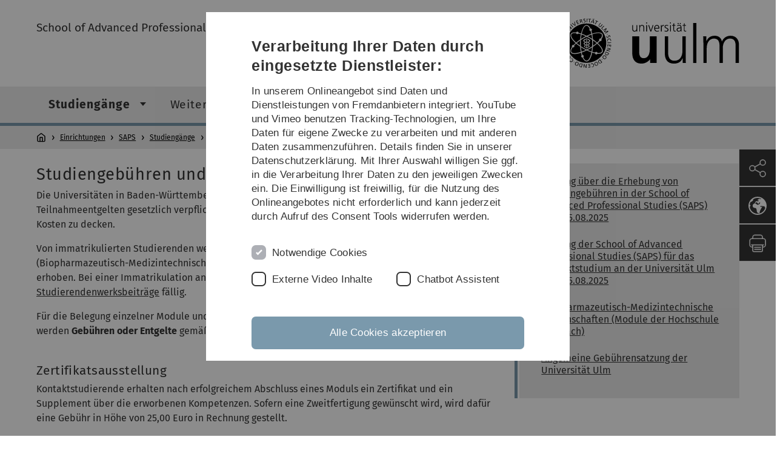

--- FILE ---
content_type: text/html; charset=utf-8
request_url: https://www.uni-ulm.de/einrichtungen/saps/studiengaenge/allgemeine-informationen/gebuehren-und-entgelte/
body_size: 12385
content:
<!DOCTYPE html>
<html lang="de" class="no-js" itemscope itemtype="http://schema.org/WebPage">
<head>

<meta charset="utf-8">
<!-- 
	This website is powered by TYPO3 - inspiring people to share!
	TYPO3 is a free open source Content Management Framework initially created by Kasper Skaarhoj and licensed under GNU/GPL.
	TYPO3 is copyright 1998-2026 of Kasper Skaarhoj. Extensions are copyright of their respective owners.
	Information and contribution at https://typo3.org/
-->


<link rel="icon" href="/_assets/a92153751098915699a1afa17e77f864/Images/favicon.ico" type="image/png">
<title>Gebühren und Entgelte - Universität Ulm</title>
<meta http-equiv="x-ua-compatible" content="IE=edge">
<meta name="generator" content="TYPO3 CMS">
<meta name="robots" content="index,follow">
<meta name="twitter:card" content="summary">
<meta name="language" content="de">


<link rel="stylesheet" href="/typo3temp/assets/compressed/basic-ab1f9ecde3f7827debae7eadfab3fea2.css?1768319040" media="all">
<link rel="stylesheet" href="/typo3temp/assets/compressed/print-4f8e0b5a52c02bae6611456a61e35f33.css?1768319040" media="print">
<link rel="stylesheet" href="/typo3temp/assets/compressed/fontawesome-35c83d2ac5223e8420f61822b656fbbf.css?1768319040" media="all">
<link rel="stylesheet" href="/typo3temp/assets/compressed/academicons-e4b73216584354172d597508dbadee92.css?1768319040" media="all">
<link rel="stylesheet" href="/typo3temp/assets/compressed/ods_osm-d7bad1f06a115c524de527a8d143d5d4.css?1768319040" media="all">
<link rel="stylesheet" href="/typo3temp/assets/compressed/style-6992f0e109a26cdc08319f8ebd02bc39.css?1768319040" media="all">






<meta name="viewport" content="width=device-width, initial-scale=1.0" />						<link rel="alternate" type="application/rss+xml" href="https://www.uni-ulm.de/feed-news.rss" />
			<link rel="alternate" type="application/rss+xml" href="https://www.uni-ulm.de/feed-events.rss" />
			<link rel="alternate" type="application/rss+xml" href="https://www.uni-ulm.de/feed-jobs.rss" />
			<link rel="alternate" type="application/rss+xml" href="https://www.uni-ulm.de/feed-kiz.rss" />
			<link rel="alternate" type="application/rss+xml" href="https://www.uni-ulm.de/feed-dbis-news.rss" />
			<link rel="alternate" type="application/rss+xml" href="https://www.uni-ulm.de/feed-dbis-events.rss" />
			<link rel="alternate" type="application/rss+xml" href="https://www.uni-ulm.de/feed-dbis-kolloquium-events.rss" />
			<link rel="alternate" type="application/rss+xml" href="https://www.uni-ulm.de/feed-pe.rss" />
			<link rel="alternate" type="application/rss+xml" href="https://www.uni-ulm.de/feed-cs.rss" />
			<link rel="alternate" type="application/rss+xml" href="https://www.uni-ulm.de/feed-ds.rss" />
      <link rel="alternate" type="application/rss+xml" href="https://www.uni-ulm.de/feed-elearning-moodle.rss" />
      <link rel="alternate" type="application/rss+xml" href="https://www.uni-ulm.de/feed-elearning-ohne-moodle.rss" />
			<link rel="alternate" type="application/rss+xml" href="https://www.uni-ulm.de/feed-elearning.rss" />
			<link rel="alternate" type="text/calendar" href="https://www.uni-ulm.de/feed-elearning-workshops.ics" /><script>document.documentElement.className = 'js';</script>			<!-- Matomo -->
<script>
  var _paq = window._paq = window._paq || [];
  /* tracker methods like "setCustomDimension" should be called before "trackPageView" */
  _paq.push(['trackPageView']);
  _paq.push(['enableLinkTracking']);
  (function() {
    var u="https://webanalyse.uni-ulm.de/";
    _paq.push(['setTrackerUrl', u+'matomo.php']);
    _paq.push(['setSiteId', '1']);
    var d=document, g=d.createElement('script'), s=d.getElementsByTagName('script')[0];
    g.type='text/javascript'; g.async=true; g.src=u+'matomo.js'; s.parentNode.insertBefore(g,s);
  })();
</script>
<!-- End Matomo Code -->
<link rel="canonical" href="https://www.uni-ulm.de/einrichtungen/saps/studiengaenge/allgemeine-informationen/gebuehren-und-entgelte/"/>

<link rel="alternate" hreflang="de-DE" href="https://www.uni-ulm.de/einrichtungen/saps/studiengaenge/allgemeine-informationen/gebuehren-und-entgelte/"/>
<link rel="alternate" hreflang="en-GB" href="https://www.uni-ulm.de/en/einrichtungen/saps/studiengaenge/allgemeine-informationen/tuition-fees-and-participation-fees/"/>
<link rel="alternate" hreflang="x-default" href="https://www.uni-ulm.de/einrichtungen/saps/studiengaenge/allgemeine-informationen/gebuehren-und-entgelte/"/>
</head>
<body data-page-identifier="41038" class="faculty-neutral">
<header class="js-page-header page-header">

	<nav class="skipnav--skipanchors" aria-label="Bereiche überspringen">
    <ul class="skipnav__list" >
        <li class="skipnav__item " data-level-count="1" >
            <a class="skipnavLink sr-only sr-only-focusable" href="#mainNavIdentifier" tabindex="0">Direkt zur Hauptnavigation</a>
        </li>
        <li class="skipnav__item " data-level-count="2" >
            <a class="skipnavLink sr-only sr-only-focusable" href="#mainContentIdentifier" tabindex="0">Direkt zum Inhalt</a>
        </li>
        <li class="skipnav__item " data-level-count="3" >
            <a class="skipnavLink sr-only sr-only-focusable" href="#toolbarIdentifier" tabindex="0" >Direkt zum Funktionsmenü (Sprache, Drucken, Social Media)</a>
        </li>
        <li class="skipnav__item " data-level-count="4" >
            <a class="skipnavLink sr-only sr-only-focusable" href="#footerNavIdentifier" tabindex="0" >Direkt zur Fußleiste</a>
        </li>
        <li class="skipnav__item " data-level-count="5" >
            <a class="skipnavLink sr-only sr-only-focusable" href="#searchIdentifier" tabindex="0">Direkt zur Suche</a>
        </li>
    </ul>
</nav>

	<div class="container">
		<div class="row row-cols-1 row-cols-md-2">
			<div class="col">
				
	
	
			<div class="entry-page-title">
				
						<a href="/einrichtungen/saps/" class="entry-page-title__link">School of Advanced Professional Studies</a>
					
			</div>
		

				
			</div>

			<div class="col">
				
	<div class="logo">
		<a class="logo__link" href="/" title="Startseite">
			<img class="logo__img" src="/_assets/a92153751098915699a1afa17e77f864/Images/logo-uni-ulm.svg" alt="Logo der Universität Ulm" />
		</a>
	</div>

			</div>
		</div>
	</div>

	<div class="page-header__row-main-nav">
		<div class="row">
			<div class="js-search-bar-field search-bar search-bar--major">
				
<div class="container">
	<form action="https://duckduckgo.com/" class="d-flex js-duckduck" target="_blank">
		<input type="hidden" name="k1" value="-1" />
		<input id="q"
			   class="form-control me-2 js-duckduck-query"
			   type="search"
			   name="q"
			   placeholder="Suchbegriff eingeben"
			   value=""
			   aria-label="Suche"
		>
		<button class="button--thin search-bar__submit js-duckduck-submit" type="submit">Suchen</button>
	</form>
</div>

			</div>

			

<nav class="js-main-navigation main-navigation">
		
			<i class="js-main-navigation-toggle main-navigation_mobileopen" tabindex="0" aria-label="Menü öffnen">
				Menü
			</i>
		
	<div class="container">
		
	<ul class="js-main-navigation-list main-navigation-list list-unstyled main-navigation-level1 noMarginlist" id="mainNavIdentifier">
			
				
					
					
						<li class="navigation-title"><span>SAPS</span>
					

					
					
							
									
	<li data-actnavigationpage=&quot;1&quot;>
		
					<span class="js-main-navigation-forth main-navigation-nolink main-navigation_next-level1 main-navigation_next main-navigation_next-level1--arrow" tabindex="0">
						Studiengänge<i></i>
					</span>
				


		
			<ul class="list-unstyled main-navigation-level2">
				
					
						<li class="navigation-title"><button class="js-main-navigation-back main-navigation__back"></button><span>Studiengänge</span>
					
					

<li data-actnavigationpage=&quot;1&quot;>
	
			<a class="main-navigation_next" href="/einrichtungen/saps/studiengaenge/allgemeine-informationen/">
				Allgemeine Informationen
			</a>
			<i class="js-main-navigation-forth main-navigation-forth" tabindex="0"></i>
		
		


		
			<ul class="list-unstyled main-navigation-level3">
				
					
						<li class="navigation-title"><button class="js-main-navigation-back main-navigation__back"></button><span>Allgemeine Informationen</span>
					
					

<li>
	
			<a class="main-navigation_next" href="/einrichtungen/saps/studiengaenge/allgemeine-informationen/bewerbung-studium/">
				Bewerbung Studium
			</a>
			<i class="js-main-navigation-forth main-navigation-forth" tabindex="0"></i>
		
		


		
			<ul class="list-unstyled main-navigation-level4">
				
					
						<li class="navigation-title"><button class="js-main-navigation-back main-navigation__back"></button><span>Bewerbung Studium</span>
					
					

<li>
	
			<a href="/einrichtungen/saps/studiengaenge/allgemeine-informationen/bewerbung-studium/aktuarwissenschaften/">
				Aktuarwissenschaften
			</a>
			
		
		





</li>



				
					
					

<li>
	
			<a href="/einrichtungen/saps/studiengaenge/allgemeine-informationen/bewerbung-studium/artificial-intelligence-for-connected-industries/">
				Artificial Intelligence for Connected Industries
			</a>
			
		
		





</li>



				
					
					

<li>
	
			<a href="/einrichtungen/saps/studiengaenge/allgemeine-informationen/bewerbung-studium/biopharmazeutisch-medizintechnische-wissenschaften/">
				Biopharmazeutisch-Medizintechnische Wissenschaften
			</a>
			
		
		





</li>



				
					
					

<li>
	
			<a href="/einrichtungen/saps/studiengaenge/allgemeine-informationen/bewerbung-studium/business-analytics/">
				Business Analytics
			</a>
			
		
		





</li>



				
					
					

<li>
	
			<a href="/einrichtungen/saps/studiengaenge/allgemeine-informationen/bewerbung-studium/instruktionsdesign/">
				Instruktionsdesign
			</a>
			
		
		





</li>



				
					
					

<li>
	
			<a href="/einrichtungen/saps/studiengaenge/allgemeine-informationen/bewerbung-studium/sensorsystemtechnik/">
				Sensorsystemtechnik
			</a>
			
		
		





</li>



				
			</ul>
		




</li>



				
					
					

<li>
	
			<a href="/einrichtungen/saps/studiengaenge/allgemeine-informationen/zulassung/">
				Zulassung
			</a>
			
		
		


		




</li>



				
					
					

<li>
	
			<a href="/einrichtungen/saps/studiengaenge/allgemeine-informationen/immatrikulation-und-rueckmeldung/">
				Immatrikulation und Rückmeldung
			</a>
			
		
		


		




</li>



				
					
					

<li data-curnavigationpage=&quot;1&quot;>
	
			<a href="/einrichtungen/saps/studiengaenge/allgemeine-informationen/gebuehren-und-entgelte/">
				Gebühren und Entgelte
			</a>
			
		
		


		




</li>



				
					
					

<li>
	
			<a class="main-navigation_next" href="/einrichtungen/saps/studiengaenge/allgemeine-informationen/anerkennung-von-studien-und-pruefungsleistungen/">
				Anerkennung von Studien- und Prüfungsleistungen
			</a>
			<i class="js-main-navigation-forth main-navigation-forth" tabindex="0"></i>
		
		


		
			<ul class="list-unstyled main-navigation-level4">
				
					
						<li class="navigation-title"><button class="js-main-navigation-back main-navigation__back"></button><span>Anerkennung von Studien- und Prüfungsleistungen</span>
					
					

<li>
	
			<a href="/einrichtungen/saps/studiengaenge/allgemeine-informationen/anerkennung-von-studien-und-pruefungsleistungen/anerkennung-von-zertifikatsmodulen-der-saps/">
				Anerkennung von Zertifikatsmodulen der SAPS
			</a>
			
		
		





</li>



				
			</ul>
		




</li>



				
					
					

<li>
	
			<a href="/einrichtungen/saps/studiengaenge/allgemeine-informationen/finanzierungsmoeglichkeiten/">
				Finanzierungsmöglichkeiten
			</a>
			
		
		


		




</li>



				
					
					

<li>
	
			<a href="/einrichtungen/saps/ueber-uns/informationsmaterialien-zu-weiterbildungsangeboten/faq/">
				FAQ
			</a>
			
		
		


		




</li>



				
			</ul>
		




</li>



				
					
					

<li>
	
			<a href="/einrichtungen/saps/studiengaenge/aktuarwissenschaften/">
				Aktuarwissenschaften
			</a>
			
		
		


		




</li>



				
					
					

<li>
	
			<a href="/einrichtungen/saps/studiengaenge/artificial-intelligence-for-connected-industries/">
				Artificial Intelligence for Connected Industries
			</a>
			
		
		


		




</li>



				
					
					

<li>
	
			<a href="/einrichtungen/saps/studiengaenge/biopharmazeutisch-medizintechnische-wissenschaften/">
				Biopharmazeutisch-Medizintechnische Wissenschaften
			</a>
			
		
		


		




</li>



				
					
					

<li>
	
			<a href="/einrichtungen/saps/studiengaenge/business-analytics/">
				Business Analytics
			</a>
			
		
		


		




</li>



				
					
					

<li>
	
			<a href="/einrichtungen/saps/studiengaenge/instruktionsdesign/">
				Instruktionsdesign
			</a>
			
		
		


		




</li>



				
					
					

<li>
	
			<a href="/einrichtungen/saps/studiengaenge/sensorsystemtechnik/">
				Sensorsystemtechnik
			</a>
			
		
		


		




</li>



				
					
					

<li>
	
			<a href="https://www.uni-ulm.de/medizinische-fakultaet/studium-und-lehre/studienangebot/advanced-oncology/">
				Advanced Oncology
			</a>
			
		
		


		




</li>



				
			</ul>
		




			
	</li>

								
						
				
					
					

					
					
							
									
	<li>
		
					<span class="js-main-navigation-forth main-navigation-nolink main-navigation_next-level1 main-navigation_next main-navigation_next-level1--arrow" tabindex="0">
						Weiterbildungsformate<i></i>
					</span>
				


		
			<ul class="list-unstyled main-navigation-level2">
				
					
						<li class="navigation-title"><button class="js-main-navigation-back main-navigation__back"></button><span>Weiterbildungsformate</span>
					
					

<li>
	
			<a href="/einrichtungen/saps/weiterbildungsformate/abschluesse/">
				Abschlüsse
			</a>
			
		
		


		




</li>



				
					
					

<li>
	
			<a class="main-navigation_next" href="/einrichtungen/saps/weiterbildungsformate/microcredentials/">
				Microcredentials
			</a>
			<i class="js-main-navigation-forth main-navigation-forth" tabindex="0"></i>
		
		


		
			<ul class="list-unstyled main-navigation-level3">
				
					
						<li class="navigation-title"><button class="js-main-navigation-back main-navigation__back"></button><span>Microcredentials</span>
					
					

<li>
	
			<a href="https://wissenschaftliche-weiterbildung.org/angebote/microcredentialreihe-lehren/" rel="noreferrer">
				Microcredentialreihe Lehren
			</a>
			
		
		


		




</li>



				
					
					

<li>
	
			<a href="https://wissenschaftliche-weiterbildung.org/angebote/microcredentialreihe-lernen/" rel="noreferrer">
				Microcredentialreihe Lernen
			</a>
			
		
		


		




</li>



				
					
					

<li>
	
			<a href="https://wissenschaftliche-weiterbildung.org/angebote/masternuggetsreihe-digital/" rel="noreferrer">
				Microcredentialreihe Digital
			</a>
			
		
		


		




</li>



				
					
					

<li>
	
			<a href="https://wissenschaftliche-weiterbildung.org/angebote/microcredentialreihe-lebensversicherung/" rel="noreferrer">
				Microcredentialreihe Lebensversicherung
			</a>
			
		
		


		




</li>



				
			</ul>
		




</li>



				
					
					

<li>
	
			<a href="/einrichtungen/saps/weiterbildungsformate/">
				Zertifikatskurse
			</a>
			
		
		


		




</li>



				
					
					

<li>
	
			<a class="main-navigation_next" href="/einrichtungen/saps/weiterbildungsformate/certificate-of-advanced-studies-cas/">
				Certificate of Advanced Studies (CAS)
			</a>
			<i class="js-main-navigation-forth main-navigation-forth" tabindex="0"></i>
		
		


		
			<ul class="list-unstyled main-navigation-level3">
				
					
						<li class="navigation-title"><button class="js-main-navigation-back main-navigation__back"></button><span>Certificate of Advanced Studies (CAS)</span>
					
					

<li>
	
			<a href="/einrichtungen/saps/weiterbildungsformate/certificate-of-advanced-studies-cas/cas-aktuarwissenschaften/">
				CAS Aktuarwissenschaften
			</a>
			
		
		


		




</li>



				
					
					

<li>
	
			<a href="/einrichtungen/saps/weiterbildungsformate/certificate-of-advanced-studies-cas/cas-biopharmazeutisch-medizintechnische-wissenschaften/">
				CAS Biopharmazeutisch-Medizintechnische Wissenschaften
			</a>
			
		
		


		




</li>



				
					
					

<li>
	
			<a href="/einrichtungen/saps/weiterbildungsformate/certificate-of-advanced-studies-cas/cas-business-analytics/">
				CAS Business Analytics
			</a>
			
		
		


		




</li>



				
			</ul>
		




</li>



				
					
					

<li>
	
			<a class="main-navigation_next" href="/einrichtungen/saps/weiterbildungsformate/diploma-of-advanced-studies-das/">
				Diploma of Advanced Studies (DAS)
			</a>
			<i class="js-main-navigation-forth main-navigation-forth" tabindex="0"></i>
		
		


		
			<ul class="list-unstyled main-navigation-level3">
				
					
						<li class="navigation-title"><button class="js-main-navigation-back main-navigation__back"></button><span>Diploma of Advanced Studies (DAS)</span>
					
					

<li>
	
			<a href="/einrichtungen/saps/weiterbildungsformate/diploma-of-advanced-studies-das/das-aktuarwissenschaften/">
				DAS Aktuarwissenschaften
			</a>
			
		
		


		




</li>



				
					
					

<li>
	
			<a href="/einrichtungen/saps/weiterbildungsformate/diploma-of-advanced-studies-das/das-business-analytics/">
				DAS Business Analytics
			</a>
			
		
		


		




</li>



				
					
					

<li>
	
			<a href="/einrichtungen/saps/weiterbildungsformate/diploma-of-advanced-studies-das/das-instruktionsdesign/">
				DAS Instruktionsdesign
			</a>
			
		
		


		




</li>



				
					
					

<li>
	
			<a href="/einrichtungen/saps/weiterbildungsformate/diploma-of-advanced-studies-das/das-sensorsystemtechnik/">
				DAS Sensorsystemtechnik
			</a>
			
		
		


		




</li>



				
					
					

<li>
	
			<a href="/einrichtungen/saps/weiterbildungsformate/diploma-of-advanced-studies-das/das-wirkstoffforschung-und-biomedizin/">
				DAS Wirkstoffforschung und Biomedizin
			</a>
			
		
		


		




</li>



				
			</ul>
		




</li>



				
			</ul>
		




			
	</li>

								
						
				
					
					

					
					
							
									
	<li>
		
					<span class="js-main-navigation-forth main-navigation-nolink main-navigation_next-level1 main-navigation_next main-navigation_next-level1--arrow" tabindex="0">
						Projekte<i></i>
					</span>
				


		
			<ul class="list-unstyled main-navigation-level2">
				
					
						<li class="navigation-title"><button class="js-main-navigation-back main-navigation__back"></button><span>Projekte</span>
					
					

<li>
	
			<a href="/einrichtungen/saps/projekte/edunexus-bw/">
				EduNEXUS BW
			</a>
			
		
		


		




</li>



				
					
					

<li>
	
			<a href="/einrichtungen/saps/projekte/artificial-intelligence-for-connected-industries/">
				Artificial Intelligence for Connected Industries
			</a>
			
		
		


		




</li>



				
					
					

<li>
	
			<a class="main-navigation_next" href="/einrichtungen/saps/projekte/2like/">
				2LIKE
			</a>
			<i class="js-main-navigation-forth main-navigation-forth" tabindex="0"></i>
		
		


		
			<ul class="list-unstyled main-navigation-level3">
				
					
						<li class="navigation-title"><button class="js-main-navigation-back main-navigation__back"></button><span>2LIKE</span>
					
					

<li>
	
			<a href="/einrichtungen/saps/projekte/2like/workshopadaptivelearning/">
				Workshop Adaptives Lernen in der Hochschulbildung
			</a>
			
		
		


		




</li>



				
			</ul>
		




</li>



				
					
					

<li>
	
			<a href="/einrichtungen/saps/projekte/hochschulweiterbildungbw/">
				Hochschulweiterbildung@BW
			</a>
			
		
		


		




</li>



				
					
					

<li>
	
			<a href="/einrichtungen/saps/projekte/weiterbildungsberatung/">
				Weiterbildungsberatung
			</a>
			
		
		


		




</li>



				
					
					

<li>
	
			<a href="/einrichtungen/saps/projekte/archiv-der-abgeschlossenen-projekte/">
				Archiv der abgeschlossenen Projekte
			</a>
			
		
		


		




</li>



				
			</ul>
		




			
	</li>

								
						
				
					
					

					
					
							
									
	<li>
		
					<span class="js-main-navigation-forth main-navigation-nolink main-navigation_next-level1 main-navigation_next main-navigation_next-level1--arrow" tabindex="0">
						Über uns<i></i>
					</span>
				


		
			<ul class="list-unstyled main-navigation-level2">
				
					
						<li class="navigation-title"><button class="js-main-navigation-back main-navigation__back"></button><span>Über uns</span>
					
					

<li>
	
			<a class="main-navigation_next" href="/einrichtungen/saps/ueber-uns/unser-team-und-kontakt/">
				Unser Team und Kontakt
			</a>
			<i class="js-main-navigation-forth main-navigation-forth" tabindex="0"></i>
		
		


		
			<ul class="list-unstyled main-navigation-level3">
				
					
						<li class="navigation-title"><button class="js-main-navigation-back main-navigation__back"></button><span>Unser Team und Kontakt</span>
					
					

<li>
	
			<a href="/einrichtungen/saps/ueber-uns/unser-team-und-kontakt/anfahrt/">
				Anfahrt
			</a>
			
		
		


		




</li>



				
					
					

<li>
	
			<a href="/einrichtungen/saps/ueber-uns/unser-team-und-kontakt/hotels-in-ulm/">
				Hotels in Ulm
			</a>
			
		
		


		




</li>



				
			</ul>
		




</li>



				
					
					

<li>
	
			<a href="https://wissenschaftliche-weiterbildung.org/saps/" rel="noreferrer">
				Struktur und Gremien
			</a>
			
		
		


		




</li>



				
					
					

<li>
	
			<a href="/einrichtungen/saps/ueber-uns/kooperationen-und-mitgliedschaften-1/">
				Kooperationen und Mitgliedschaften
			</a>
			
		
		


		




</li>



				
					
					

<li>
	
			<a href="/einrichtungen/saps/ueber-uns/stellenangebote/">
				Stellenangebote
			</a>
			
		
		


		




</li>



				
					
					

<li>
	
			<a class="main-navigation_next" href="/einrichtungen/saps/ueber-uns/">
				Informationsmaterialien zu Weiterbildungsangeboten
			</a>
			<i class="js-main-navigation-forth main-navigation-forth" tabindex="0"></i>
		
		


		
			<ul class="list-unstyled main-navigation-level3">
				
					
						<li class="navigation-title"><button class="js-main-navigation-back main-navigation__back"></button><span>Informationsmaterialien zu Weiterbildungsangeboten</span>
					
					

<li>
	
			<a href="/einrichtungen/saps/ueber-uns/informationsmaterialien-zu-weiterbildungsangeboten/broschueren/">
				Broschüren
			</a>
			
		
		


		




</li>



				
					
					

<li>
	
			<a href="/einrichtungen/saps/ueber-uns/informationsmaterialien-zu-weiterbildungsangeboten/karten/">
				Karten
			</a>
			
		
		


		




</li>



				
					
					

<li>
	
			<a href="/einrichtungen/saps/ueber-uns/informationsmaterialien-zu-weiterbildungsangeboten/satzungen-und-ordnungen/">
				Satzungen und Ordnungen
			</a>
			
		
		


		




</li>



				
					
					

<li>
	
			<a href="/einrichtungen/saps/ueber-uns/informationsmaterialien-zu-weiterbildungsangeboten/faq/">
				FAQ
			</a>
			
		
		


		




</li>



				
			</ul>
		




</li>



				
					
					

<li>
	
			<a class="main-navigation_next" href="/einrichtungen/saps/ueber-uns/oeffentlichkeitsarbeit-und-presse/jahresberichte/">
				Öffentlichkeitsarbeit und Presse
			</a>
			<i class="js-main-navigation-forth main-navigation-forth" tabindex="0"></i>
		
		


		
			<ul class="list-unstyled main-navigation-level3">
				
					
						<li class="navigation-title"><button class="js-main-navigation-back main-navigation__back"></button><span>Öffentlichkeitsarbeit und Presse</span>
					
					

<li>
	
			<a href="http://www.wissenschaftliche-weiterbildung.org/saps/newsletter/" rel="noreferrer">
				Newsletter
			</a>
			
		
		


		




</li>



				
					
					

<li>
	
			<a href="/einrichtungen/saps/ueber-uns/oeffentlichkeitsarbeit-und-presse/jahresberichte/">
				Jahresberichte
			</a>
			
		
		


		




</li>



				
					
					

<li>
	
			<a href="/einrichtungen/saps/ueber-uns/oeffentlichkeitsarbeit-und-presse/presseartikel/">
				Presseartikel
			</a>
			
		
		


		




</li>



				
					
					

<li>
	
			<a href="/einrichtungen/saps/ueber-uns/oeffentlichkeitsarbeit-und-presse/pressemitteilungen/">
				Pressemitteilungen
			</a>
			
		
		


		




</li>



				
			</ul>
		




</li>



				
					
					

<li>
	
			<a class="main-navigation_next" href="/einrichtungen/saps/ueber-uns/publikationen/konzepte-und-handreichungen/">
				Publikationen
			</a>
			<i class="js-main-navigation-forth main-navigation-forth" tabindex="0"></i>
		
		


		
			<ul class="list-unstyled main-navigation-level3">
				
					
						<li class="navigation-title"><button class="js-main-navigation-back main-navigation__back"></button><span>Publikationen</span>
					
					

<li>
	
			<a href="/einrichtungen/saps/ueber-uns/publikationen/artikel-in-fachzeitschriften-buchbeitraege-monographien/">
				Artikel in Fachzeitschriften, Buchbeiträge, Monographien
			</a>
			
		
		


		




</li>



				
					
					

<li>
	
			<a href="/einrichtungen/saps/ueber-uns/publikationen/konzepte-und-handreichungen/">
				Konzepte und Handreichungen
			</a>
			
		
		


		




</li>



				
					
					

<li>
	
			<a href="/einrichtungen/saps/ueber-uns/publikationen/poster/">
				Poster
			</a>
			
		
		


		




</li>



				
					
					

<li>
	
			<a class="main-navigation_next" href="/einrichtungen/saps/ueber-uns/publikationen/qualitaetsentwicklung/">
				Qualitätsentwicklung
			</a>
			<i class="js-main-navigation-forth main-navigation-forth" tabindex="0"></i>
		
		


		
			<ul class="list-unstyled main-navigation-level4">
				
					
						<li class="navigation-title"><button class="js-main-navigation-back main-navigation__back"></button><span>Qualitätsentwicklung</span>
					
					

<li>
	
			<a href="/einrichtungen/saps/ueber-uns/publikationen/qualitaetsentwicklung/didaktisches-konzept/">
				Didaktisches Konzept
			</a>
			
		
		





</li>



				
					
					

<li>
	
			<a href="/einrichtungen/saps/ueber-uns/publikationen/qualitaetsentwicklung/evaluation/">
				Evaluation
			</a>
			
		
		





</li>



				
					
					

<li>
	
			<a href="/einrichtungen/saps/ueber-uns/publikationen/qualitaetsentwicklung/qualitaetsdimensionen/">
				Qualitätsdimensionen
			</a>
			
		
		





</li>



				
					
					

<li>
	
			<a href="/einrichtungen/saps/ueber-uns/publikationen/qualitaetsentwicklung/anregungen-und-feedback/">
				Anregungen und Feedback
			</a>
			
		
		





</li>



				
			</ul>
		




</li>



				
					
					

<li>
	
			<a href="/einrichtungen/saps/ueber-uns/publikationen/tagungsbeitraege-und-workshops/">
				Tagungsbeiträge und Workshops
			</a>
			
		
		


		




</li>



				
			</ul>
		




</li>



				
			</ul>
		




			
	</li>

								
						
				

				
				
			

		<li>
			<button class="js-search-bar-button-desktop button button--no-style search-bar-toggle search-bar-toggle--desktop" id="searchIdentifier" aria-label="Suche" title="Suche"></button>
		</li>
	</ul>

	</div>

	<button class="js-search-bar-button-mobile button button--no-style search-bar-toggle search-bar-toggle--mobile" aria-label="Suche" title="Suche"></button>
</nav>










			
				<div class="breadcrumb__container">
	<div class="container py-0">
		<nav class="breadcrumb mb-0" aria-labelledby="nav-indicator">
			<!-- <span class="breadcrumb__indicator" id="nav-indicator">Sie sind hier:</span> -->
			<a class="breadcrumb__link-home" href="/" title="Startseite"></a>
			<ul class="breadcrumb__list js-breadcrumb-list"><li class="breadcrumb__item breadcrumb__item--collapse"><a href="/universitaet/organisation-einrichtungen/institute-und-einrichtungen/" class="breadcrumb__link">Einrichtungen</a></li><li class="breadcrumb__item breadcrumb__item--collapse"><a href="/einrichtungen/saps/" class="breadcrumb__link">SAPS</a></li><li class="breadcrumb__item breadcrumb__item--collapse"><a href="/einrichtungen/saps/studiengaenge/" class="breadcrumb__link">Studiengänge</a></li><li class="breadcrumb__item breadcrumb__item--collapse"><a href="/einrichtungen/saps/studiengaenge/allgemeine-informationen/" class="breadcrumb__link">Allgemeine Informationen</a></li><li class="breadcrumb__item breadcrumb__item--collapse">Gebühren und Entgelte</li></ul>
		</nav>
	</div>
</div>

			
		</div>
	</div>

	


<ul class="js-toolbar toolbar" id="toolbarIdentifier">
	<li class="js-coco-parent toolbar__item toolbar__item--has-submenu">
		<button class="js-toolbar-button-toggle toolbar__button toolbar__button--toggle"
		        title="Teilen">
			<img class="toolbar__button-img"
			     alt="Teilen"
			     src="/_assets/a92153751098915699a1afa17e77f864/Images/Icons/share.svg"
			     width="30" />
		</button>
		<ul class="js-coco-child js-toolbar-button-submenu toolbar__button toolbar__button--submenu">
			<li class="toolbar__submenu-item">
				<a class="toolbar__button"
				   href="https://www.facebook.com/sharer/sharer.php?u=https://www.uni-ulm.de/einrichtungen/saps/studiengaenge/allgemeine-informationen/gebuehren-und-entgelte/"
				   target="_blank"
				   title="Facebook">
					<img class="toolbar__button-img"
					     alt="FB"
					     src="/_assets/a92153751098915699a1afa17e77f864/Images/Icons/facebook.svg"
					     width="30" />
				</a>
			</li>
			<li class="toolbar__submenu-item">
				<a class="toolbar__button"
				   href="mailto:?&subject=Universität&nbsp;Ulm&body=https://www.uni-ulm.de/einrichtungen/saps/studiengaenge/allgemeine-informationen/gebuehren-und-entgelte/"
				   target="_blank"
				   title="Mail">
					<img class="toolbar__button-img"
					     alt="@"
					     src="/_assets/a92153751098915699a1afa17e77f864/Images/Icons/mail.svg"
					     width="30" />
				</a>
			</li>
		</ul>
	</li>
	<li class="js-coco-parent toolbar__item toolbar__item--has-submenu">
		<button class="js-toolbar-button-toggle toolbar__button toolbar__button--toggle"
						title="Sprache wählen">
			<img class="toolbar__button-img"
					 alt="Sprache wählen"
					 src="/_assets/a92153751098915699a1afa17e77f864/Images/Icons/globe-white.svg"
					 width="30" />
		</button>
		<ul class="js-coco-child js-toolbar-button-submenu toolbar__button toolbar__button--submenu">
			
				
			
				
					<li class="toolbar__submenu-item">
						<a href="/en/einrichtungen/saps/studiengaenge/allgemeine-informationen/tuition-fees-and-participation-fees/" title="English" class="toolbar__button toolbar__button--text">
							EN
						</a>
					</li>
				
			
		</ul>
	</li>
	<li class="js-toolbar-item-print toolbar__item toolbar__item--print">
		<a class="toolbar__button"
		   href="javascript:window.print()"
		   title="Diese Seite ausdrucken">
			<img class="toolbar__button-img"
			     alt="Druck"
			     src="/_assets/a92153751098915699a1afa17e77f864/Images/Icons/print.svg"
			     width="30" />
		</a>
	</li>
	<li class="js-toolbar-item-top toolbar__item toolbar__item--top">
		<a class="toolbar__button"
		   href="#"
		   title="Nach oben">
			<img class="toolbar__button-img"
			     alt="Top"
			     src="/_assets/a92153751098915699a1afa17e77f864/Images/Icons/arrow-ghost-top.svg"
			     width="30" />
		</a>
	</li>
</ul>

</header>

<main class="row" id="mainContentIdentifier">
	
	

<div id="c930441" class="grid-element">
	<div class="container">
		



		
				
						
	<div class="gridlayout gridlayout--66-33 gridlayout--address">
		<div class="row">
			<div class="col-md-8 column-left">
				
					



<div id="c930439" class="content-element 
	
">
	<div class="container 
	
">
		<div class="row gx-0 
	
">
		
				
				
	
		

	
		
				
			

		

	
			
				
	<div class="container">
		<div class="row gx-0">
			
					
							
									<h1 class="content-element__title">
										
											
	Studiengebühren und Teilnahmeentgelte

										
									</h1>
								
						
				
		</div>
	</div>

			
		







		

		




		
				
			
	



	

	
			
					
							
	


							
	
	
			<p>Die Universitäten in Baden-Württemberg sind zur Erhebung von Studiengebühren und Teilnahmeentgelten gesetzlich verpflichtet, um die in weiterbildenden Studiengängen entstehenden Kosten zu decken.</p>
<p>Von immatrikulierten Studierenden werden <strong>Studiengebühren</strong> entsprechend der <a href="/fileadmin/website_uni_ulm/adprostu/Informationen/gebuehren_SAPS_gesamt.pdf" target="_blank">Gebührensatzung</a> (Biopharmazeutisch-Medizintechnische Wissenschaften: <a href="/fileadmin/website_uni_ulm/adprostu/Studiengaenge/BM_Wiss/HBC_Gebuehrensatzung_BM-Wiss.pdf">Gebührensatzung der Hochschule Biberach</a>) erhoben. Bei einer Immatrikulation an der Universität Ulm werden außerdem <a href="/studium/studienorganisation/studiengebuehren/" target="_blank" class="internal-link">Verwaltungs- und Studierendenwerksbeiträge</a> fällig.</p>
<p>Für die Belegung einzelner Module und Weiterbildungskurse als Zertifikatskurse im Kontaktstudium werden <strong>Gebühren oder Entgelte</strong> gemäß der <a href="/fileadmin/website_uni_ulm/adprostu/Informationen/gebuehren_SAPS_kontaktstudium.pdf" target="_blank">Gebührensatzung für das Kontaktstudium</a><strong> </strong>erhoben.<br>&nbsp; &nbsp;</p>
		


						
				
		

	

			
		</div>
	</div>
</div>
























				
					



<div id="c1055678" class="content-element 
	
">
	<div class="container 
	
">
		<div class="row gx-0 
	
">
		
				
				
	
		

	



	

	
			
					
							
	


							
	
	
			
		


						
				
		

	

			
		</div>
	</div>
</div>
























				
					



<div id="c1055677" class="content-element 
	
">
	<div class="container 
	
">
		<div class="row gx-0 
	
">
		
				
				
	
		

	
		
				
			

		

	
			
				
	<div class="container">
		<div class="row gx-0">
			
					
							
									<h3 class="content-element__title">
										
											
	Zertifikatsausstellung

										
									</h3>
								
						
				
		</div>
	</div>

			
		







		

		




		
				
			
	



	

	
			
					
							
	


							
	
	
			<p>Kontaktstudierende erhalten nach erfolgreichem Abschluss eines Moduls ein Zertifikat und ein Supplement über die erworbenen Kompetenzen. Sofern eine Zweitfertigung gewünscht wird, wird dafür eine Gebühr in Höhe von 25,00 Euro in Rechnung gestellt.</p>
<p>Immatrikulierte Studierende können ein Zertifikat und ein Supplement für ein erfolgreich absolviertes Modul erhalten. Dafür erhebt die Universität Ulm eine Gebühr in Höhe von insgesamt 25,00 Euro.</p>
<p>Auch die nachträgliche oder zusätzliche Ausstellung eines CAS- oder DAS-Zertifikats ist möglich. Dafür erhebt die Universität Ulm eine Gebühr in Höhe von insgesamt 45,00 Euro.</p>
		


						
				
		

	

			
		</div>
	</div>
</div>
























				
			</div>
			<div class="col-md-4 column-right">
				
					



<div id="c1055676" class="content-element 
	
">
	<div class="container 
	
">
		<div class="row gx-0 
	
">
		
				
				<article class="card background-card background-card--chameleon">
					<div class="background-card__content  
	
">
						
	
		

	



	

	
			
					
							
	


							
	
	
			<ul><li><a href="https://www.uni-ulm.de/fileadmin/website_uni_ulm/adprostu/Informationen/gebuehren_SAPS_gesamt.pdf" target="_blank">Satzung über die Erhebung von Studiengebühren in der School of Advanced Professional Studies (SAPS) vom 05.08.2025</a><br>&nbsp;</li><li><a href="https://www.uni-ulm.de/fileadmin/website_uni_ulm/adprostu/Informationen/gebuehren_SAPS_kontaktstudium.pdf" target="_blank">Satzung der School of Advanced Professional Studies (SAPS) für das Kontaktstudium an der Universität Ulm vom 05.08.2025</a><br>&nbsp;</li><li><a href="/fileadmin/website_uni_ulm/adprostu/Studiengaenge/BM_Wiss/HBC_Gebuehrensatzung_BM-Wiss.pdf" target="_blank">Biopharmazeutisch-Medizintechnische Wissenschaften (Module der Hochschule Biberach)</a><br>&nbsp;</li><li><a href="https://www.uni-ulm.de/fileadmin/website_uni_ulm/zuv/zuv.dezIII.abt2u3/3-2oeffentlich/bekanntmachungen/2024/allg_gebsatz_uulm_14112024.pdf" target="_blank">Allgemeine Gebührensatzung der Universität Ulm</a></li></ul>
		


						
				
		

	

					</div>
				</article>
			
		</div>
	</div>
</div>
























				
			</div>
		</div>
	</div>

					
			
	</div>
</div>






<div id="c974970">
	<div class="fullcolored-bg--#7a99ac fullcolored">
		
			
				

<div id="c974969" class="grid-element">
	<div class="container">
		

	



		
				
						
	<div class="gridlayout gridlayout--66-33 gridlayout--address">
		<div class="row">
			<div class="col-md-8 column-left">
				
					<div id="c974968">
	<div class="container"><div class="row gx-0">

	<div class="accordion" id="accordion974968">

		
				
				<h1 class="bodytext_color_dark bordercolor bordercolor--napa accordion-title">
					
	
			
					Übersichten zu den Gebühren
				
		

				</h1>

				<div class="accordion-list">
					
						<div class="accordion-item first">
							<h2 class="accordion-header" id="heading_974968_0">
							<button class="accordion-button collapsed" type="button" data-bs-toggle="collapse" data-bs-target="#collapse_974968_0" aria-expanded="false" aria-controls="collapse_974968_0"
									title="Auf-/Zuklappen">
								
	
			
					Masterstudiengang Aktuarwissenschaften (FSPO 2023)
				
		

							</button>
							</h2>
							<div id="collapse_974968_0" class="accordion-collapse collapse " aria-labelledby="heading_974968_0" data-bs-parent=#accordion974968>
								<div class="accordion-body">
									
	
			
	<figure class="table"><table class="contenttable"><tbody><tr><td style="width:550px;"><strong>Modul/Zertifikatskurs</strong></td><td class="align-center" style="width:100px;"><strong>Gebühr in Euro</strong><br><strong>bei</strong><br><strong>Immatrikulation</strong></td><td class="align-center" style="width:100px;"><strong>Gebühr in Euro</strong><br><strong>im</strong><br><strong>Kontaktstudium</strong></td></tr><tr><td>Angewandte Stochastik</td><td class="align-center">1.260</td><td class="align-center">1.440</td></tr><tr><td>Finanzmathematik und Risikobewertung</td><td class="align-center">1.260</td><td class="align-center">1.440</td></tr><tr><td>Grundlagen der Personenversicherungsmathematik</td><td class="align-center">1.260</td><td class="align-center">1.440</td></tr><tr><td>Modellierung und Enterprise Risk Management</td><td class="align-center">1.260</td><td class="align-center">1.440</td></tr><tr><td>Prozesse im Risikomanagement von Versicherungsunternehmen</td><td class="align-center">1.050</td><td class="align-center">1.170</td></tr><tr><td>Prozessmanagement in der Versicherung</td><td class="align-center">1.050</td><td class="align-center">1.170</td></tr><tr><td>Schadenversicherungsmathematik</td><td class="align-center">1.050</td><td class="align-center">1.170</td></tr><tr><td>Unternehmenssteuerung</td><td class="align-center">1.260</td><td class="align-center">1.440</td></tr><tr><td>Wirtschaftliches und rechtliches Umfeld</td><td class="align-center">1.260</td><td class="align-center">1.440</td></tr><tr><td>Seminar/Fallstudie (Case Studies)</td><td class="align-center">900</td><td class="align-center">1.020</td></tr><tr><td>Module aus Business Analytics, siehe Preisliste des Studiengangs</td><td class="align-center">&nbsp;</td><td class="align-center">&nbsp;</td></tr><tr><td>Kosten bei Wiederholung eines Moduls ohne bestandene Prüfungsvorleistung</td><td class="align-center">60%</td><td class="align-center">60%</td></tr><tr><td>Kosten bei Wiederholung eines Moduls mit bestandener Prüfungsvorleistung</td><td class="align-center">30%</td><td class="align-center">30%</td></tr><tr><td>Masterarbeit</td><td><p class="align-center">ab 1.800</p></td><td class="align-center">----</td></tr><tr><td>Master of Science, Studiengebühr insgesamt</td><td><p class="align-center">ab 10.500</p></td><td class="align-center">----</td></tr></tbody></table></figure>

		

								</div>
							</div>
						</div>
					
						<div class="accordion-item ">
							<h2 class="accordion-header" id="heading_974968_1">
							<button class="accordion-button collapsed" type="button" data-bs-toggle="collapse" data-bs-target="#collapse_974968_1" aria-expanded="false" aria-controls="collapse_974968_1"
									title="Auf-/Zuklappen">
								
	
			
					Masterstudiengang Artificial Intelligence for Connected Industries
				
		

							</button>
							</h2>
							<div id="collapse_974968_1" class="accordion-collapse collapse " aria-labelledby="heading_974968_1" data-bs-parent=#accordion974968>
								<div class="accordion-body">
									
	
			
	<figure class="table"><table class="contenttable"><tbody><tr><td style="width:550px;"><strong>Modul/Zertifikatskurs</strong></td><td class="align-center" style="width:100px;"><strong>Gebühr in Euro</strong><br><strong>bei</strong><br><strong>Immatrikulation</strong></td><td class="align-center" style="width:100px;"><strong>Gebühr in Euro</strong><br><strong>im</strong><br><strong>Kontaktstudium</strong></td></tr><tr><td>Artificial Intelligence and Machine Learning for Connected Systems</td><td class="align-center">234</td><td class="align-center">1.290</td></tr><tr><td>Business Process Management</td><td class="align-center">300</td><td class="align-center">1.620</td></tr><tr><td>Control System Theory and Control Engineering</td><td class="align-center">234</td><td class="align-center">1.290</td></tr><tr><td>Data &amp; Process Mining</td><td class="align-center">300</td><td class="align-center">1.620</td></tr><tr><td>Design of Embedded Real-Time Systems</td><td class="align-center">234</td><td class="align-center">1.290</td></tr><tr><td>Learning Robots</td><td class="align-center">117</td><td class="align-center">645</td></tr><tr><td>Modeling and Identification of Dynamic Systems</td><td class="align-center">234</td><td class="align-center">1.290</td></tr><tr><td>Project Management - Processes, Activities and Practices&nbsp;</td><td class="align-center">234</td><td class="align-center">1.290</td></tr><tr><td>Robot Operating Systems</td><td class="align-center">117</td><td class="align-center">645</td></tr><tr><td>Signals and Systems</td><td class="align-center">234</td><td class="align-center">1.290</td></tr><tr><td>Wireless Sensor Networks</td><td class="align-center">234</td><td class="align-center">1.290</td></tr><tr><td>Kosten bei Wiederholung eines Moduls ohne bestandene Prüfungsvorleistung</td><td class="align-center">60%</td><td class="align-center">60%</td></tr><tr><td>Kosten bei Wiederholung eines Moduls mit bestandener Prüfungsvorleistung</td><td class="align-center">30%</td><td class="align-center">30%</td></tr><tr><td>Masterarbeit</td><td><p class="align-center">ab 360</p></td><td class="align-center">----</td></tr><tr><td>Master of Science, Studiengebühr insgesamt</td><td><p class="align-center">xxx</p></td><td class="align-center">----</td></tr></tbody></table></figure>

		

								</div>
							</div>
						</div>
					
						<div class="accordion-item ">
							<h2 class="accordion-header" id="heading_974968_2">
							<button class="accordion-button collapsed" type="button" data-bs-toggle="collapse" data-bs-target="#collapse_974968_2" aria-expanded="false" aria-controls="collapse_974968_2"
									title="Auf-/Zuklappen">
								
	
			
					Masterstudiengang Biopharmazeutisch-Medizintechnische Wissenschaften
				
		

							</button>
							</h2>
							<div id="collapse_974968_2" class="accordion-collapse collapse " aria-labelledby="heading_974968_2" data-bs-parent=#accordion974968>
								<div class="accordion-body">
									
	
			
	<table class="contenttable"> 	<tbody> 		<tr> 			<td style="width:550px"><strong>Modul/Zertifikatskurs</strong></td> 			<td class="align-center" dir="rtl" style="width:100px"><strong>Gebühr in Euro<br> 			bei<br> 			Immatrikulation</strong></td> 			<td class="align-center" dir="rtl" style="width:100px"><strong>Gebühr in Euro<br> 			im<br> 			Kontaktstudium</strong></td> 		</tr> 		<tr> 			<td><p>Arzneimittelzulassung und Recht</p></td> 			<td class="align-center" dir="rtl">1.150</td> 			<td class="align-center" dir="rtl">1.250</td> 		</tr> 		<tr> 			<td><p>Bioanalytical Methods - Basic &amp; Advanced</p></td> 			<td class="align-center" dir="rtl">1.440</td> 			<td class="align-center" dir="rtl">1.560</td> 		</tr> 		<tr> 			<td><p>Biochemical Sensors / Biochemische Sensoren</p></td> 			<td class="align-center" dir="rtl">1.170</td> 			<td class="align-center" dir="rtl">1.290</td> 		</tr> 		<tr> 			<td><p><span>Cell Line Engineering</span></p></td> 			<td class="align-center" dir="rtl">590</td> 			<td class="align-center" dir="rtl">640</td> 		</tr> 		<tr> 			<td><p>Grundlagen der Betriebswirtschaftslehre</p></td> 			<td class="align-center" dir="rtl">450</td> 			<td class="align-center" dir="rtl">510</td> 		</tr> 		<tr> 			<td><p><span>Key Account und Pharma-Marketing</span></p></td> 			<td class="align-center" dir="rtl">590</td> 			<td class="align-center" dir="rtl">640</td> 		</tr> 		<tr> 			<td><p><span>Labordiagnostik</span></p></td> 			<td class="align-center" dir="rtl">1.490</td> 			<td class="align-center" dir="rtl">1.590</td> 		</tr> 		<tr> 			<td><p><span>Medizinische Grundlagen</span></p></td> 			<td class="align-center" dir="rtl">1.150</td> 			<td class="align-center" dir="rtl">1.250</td> 		</tr> 		<tr> 			<td><p><span>Medizinische Messtechnik</span></p></td> 			<td class="align-center" dir="rtl">1.150</td> 			<td class="align-center" dir="rtl">1.250</td> 		</tr> 		<tr> 			<td><p><span>Medizintechnik</span></p></td> 			<td class="align-center" dir="rtl">1.150</td> 			<td class="align-center" dir="rtl">1.250</td> 		</tr> 		<tr> 			<td><p>Methoden der Molekularbiologie: Anwendungsbeispiele</p></td> 			<td class="align-center" dir="rtl">840</td> 			<td class="align-center" dir="rtl">900</td> 		</tr> 		<tr> 			<td><p><span>Methodenentwicklung, Basics of Good Manufacturing Practice (GMP)</span></p></td> 			<td class="align-center" dir="rtl">1.590</td> 			<td class="align-center" dir="rtl">1.690</td> 		</tr> 		<tr> 			<td><p>Mikrobiologie und Biochemie des mikrobiellen Stoffwechsels</p></td> 			<td class="align-center" dir="rtl">1.680</td> 			<td class="align-center" dir="rtl">1.800</td> 		</tr> 		<tr> 			<td><p>Nachhaltigkeit &amp; Umweltaspekte</p></td> 			<td class="align-center" dir="rtl">1.680</td> 			<td class="align-center" dir="rtl">1.800</td> 		</tr> 		<tr> 			<td><p><span>Pharmazeutische Grundlagen und Antikörper Engineering</span></p></td> 			<td class="align-center" dir="rtl">1.490</td> 			<td class="align-center" dir="rtl">1.590</td> 		</tr> 		<tr> 			<td><p><span>Projektmanagement und Professional Skills</span></p></td> 			<td class="align-center" dir="rtl">1.150</td> 			<td class="align-center" dir="rtl">1.250</td> 		</tr> 		<tr> 			<td><p>Stammzellen und regenerative Medizin</p></td> 			<td class="align-center" dir="rtl">1.680</td> 			<td class="align-center" dir="rtl">1.800</td> 		</tr> 		<tr> 			<td><p>Therapeutische Proteine, Peptide &amp; Small Drug Molecules</p></td> 			<td class="align-center" dir="rtl">1.680</td> 			<td class="align-center" dir="rtl">1.800</td> 		</tr> 		<tr> 			<td><p><span>Upstream Processing (USP), Downstream Processing (DSP) and Process Optimization</span></p></td> 			<td class="align-center" dir="rtl">1.490</td> 			<td class="align-center" dir="rtl">1.590</td> 		</tr> 		<tr> 			<td><p>International Summer School - From Structural Biology to Drug Discovery</p></td> 			<td class="align-center" dir="rtl">720</td> 			<td class="align-center" dir="rtl">780</td> 		</tr> 		<tr> 			<td><p>Kosten bei Wiederholung eines Moduls ohne bestandene Prüfungsvorleistung</p></td> 			<td class="align-center" dir="rtl">60%</td> 			<td class="align-center" dir="rtl">60%</td> 		</tr> 		<tr> 			<td><p>Kosten bei Wiederholung eines Moduls mit bestandener Prüfungsvorleistung</p></td> 			<td class="align-center" dir="rtl">30%</td> 			<td class="align-center" dir="rtl">30%</td> 		</tr> 		<tr> 			<td>Masterarbeit</td> 			<td><p class="align-center" dir="rtl">ab 1.800</p></td> 			<td class="align-center" dir="rtl">----</td> 		</tr> 		<tr> 			<td><p>Master of Science, Studiengebühr insgesamt</p></td> 			<td><p class="align-center" dir="rtl">ab 14.460</p></td> 			<td class="align-center" dir="rtl">----</td> 		</tr> 	</tbody> </table>

		

								</div>
							</div>
						</div>
					
						<div class="accordion-item ">
							<h2 class="accordion-header" id="heading_974968_3">
							<button class="accordion-button collapsed" type="button" data-bs-toggle="collapse" data-bs-target="#collapse_974968_3" aria-expanded="false" aria-controls="collapse_974968_3"
									title="Auf-/Zuklappen">
								
	
			
					Masterstudiengang Business Analytics
				
		

							</button>
							</h2>
							<div id="collapse_974968_3" class="accordion-collapse collapse " aria-labelledby="heading_974968_3" data-bs-parent=#accordion974968>
								<div class="accordion-body">
									
	
			
	<table class="contenttable"> 	<tbody> 		<tr> 			<td style="width:550px"><strong>Modul/Zertifikatskurs</strong></td> 			<td class="align-center" dir="rtl" style="width:100px"><strong>Gebühr in Euro<br> 			bei<br> 			Immatrikulation</strong></td> 			<td class="align-center" dir="rtl" style="width:100px"><strong>Gebühr in Euro<br> 			im<br> 			Kontaktstudium</strong></td> 		</tr> 		<tr> 			<td><p>Angewandte Statistik und prädiktive Methoden</p></td> 			<td class="align-center" dir="rtl">1.800</td> 			<td class="align-center" dir="rtl">1.920</td> 		</tr> 		<tr> 			<td><p>Big (Social) Data Analytics - Methoden und Anwendungen</p></td> 			<td class="align-center" dir="rtl">1.800</td> 			<td class="align-center" dir="rtl">1.920</td> 		</tr> 		<tr> 			<td><p>Business Analytics</p></td> 			<td class="align-center" dir="rtl">1.500</td> 			<td class="align-center" dir="rtl">1.620</td> 		</tr> 		<tr> 			<td><p>Business Process Management</p></td> 			<td class="align-center" dir="rtl">1.500</td> 			<td class="align-center" dir="rtl">1.620</td> 		</tr> 		<tr> 			<td><p>Controlling</p></td> 			<td class="align-center" dir="rtl">1.500</td> 			<td class="align-center" dir="rtl">1.620</td> 		</tr> 		<tr> 			<td><p>Data &amp; Process Mining</p></td> 			<td class="align-center" dir="rtl">1.500</td> 			<td class="align-center" dir="rtl">1.620</td> 		</tr> 		<tr> 			<td><p>Digitale Geschäftsmodelle</p></td> 			<td class="align-center" dir="rtl">1.500</td> 			<td class="align-center" dir="rtl">1.620</td> 		</tr> 		<tr> 			<td><p>Einführung in die Programmierung mit Python für Data Science&nbsp;&nbsp; &nbsp; &nbsp; &nbsp;&nbsp; &nbsp;&nbsp;&nbsp;&nbsp;</p></td> 			<td class="align-center" dir="rtl">750</td> 			<td class="align-center" dir="rtl">810</td> 		</tr> 		<tr> 			<td><p>Grundlagen des maschinellen Lernens mit Python</p></td> 			<td class="align-center" dir="rtl">750</td> 			<td class="align-center" dir="rtl">810</td> 		</tr> 		<tr> 			<td><p>Grundlagen von Datenbanksystemen</p></td> 			<td class="align-center" dir="rtl">1.500</td> 			<td class="align-center" dir="rtl">1.620</td> 		</tr> 		<tr> 			<td><p>Infrastruktur &amp; Sicherheit</p></td> 			<td class="align-center" dir="rtl">1.500</td> 			<td class="align-center" dir="rtl">1.620</td> 		</tr> 		 		<tr> 			<td><p>Management digitaler Plattformen</p></td> 			<td class="align-center" dir="rtl">1.500</td> 			<td class="align-center" dir="rtl">1.620</td> 		</tr> 		<tr> 			<td><p>Mathematische Optimierung betrieblicher Prozesse</p></td> 			<td class="align-center" dir="rtl">1.800</td> 			<td class="align-center" dir="rtl">1.920</td> 		</tr> 		<tr> 			<td><p>Numerische Methoden für Data Science</p></td> 			<td class="align-center" dir="rtl">1.800</td> 			<td class="align-center" dir="rtl">1.920</td> 		</tr>         <tr> 			<td><p>Recht und Ethik in der IT</p></td> 			<td class="align-center" dir="rtl">750</td> 			<td class="align-center" dir="rtl">810</td> 		</tr> 		<tr> 			<td><p>Stochastische Modellierung und Simulation</p></td> 			<td class="align-center" dir="rtl">1.800</td> 			<td class="align-center" dir="rtl">1.920</td> 		</tr> 		<tr> 			<td><p>Strategisches Management</p></td> 			<td class="align-center" dir="rtl">1.500</td> 			<td class="align-center" dir="rtl">1.620</td> 		</tr> 		<tr> 			<td><p>Technologieakzeptanz im Zeitalter der Digitalisierung</p></td> 			<td class="align-center" dir="rtl">750</td> 			<td class="align-center" dir="rtl">810</td> 		</tr> 		<tr> 			<td><p>Projektarbeit</p></td> 			<td class="align-center" dir="rtl">1.140</td> 			<td class="align-center" dir="rtl">1.260</td> 		</tr> 		<tr> 			<td><p>Kosten bei Wiederholung eines Moduls ohne bestandene Prüfungsvorleistung</p></td> 			<td class="align-center" dir="rtl">60%</td> 			<td class="align-center" dir="rtl">60%</td> 		</tr> 		<tr> 			<td><p>Kosten bei Wiederholung eines Moduls mit bestandener Prüfungsvorleistung</p></td> 			<td class="align-center" dir="rtl">30%</td> 			<td class="align-center" dir="rtl">30%</td> 		</tr> 		<tr> 			<td>Masterarbeit</td> 			<td><p class="align-center" dir="rtl">ab 1.440</p></td> 			<td class="align-center" dir="rtl">----</td> 		</tr> 		<tr> 			<td>Master of Science, Studiengebühr insgesamt</td> 			<td><p class="align-center" dir="rtl">ab 18.480</p></td> 			<td class="align-center" dir="rtl">----</td> 		</tr> 	</tbody> </table>

		

								</div>
							</div>
						</div>
					
						<div class="accordion-item ">
							<h2 class="accordion-header" id="heading_974968_4">
							<button class="accordion-button collapsed" type="button" data-bs-toggle="collapse" data-bs-target="#collapse_974968_4" aria-expanded="false" aria-controls="collapse_974968_4"
									title="Auf-/Zuklappen">
								
	
			
					Masterstudiengang Instruktionsdesign
				
		

							</button>
							</h2>
							<div id="collapse_974968_4" class="accordion-collapse collapse " aria-labelledby="heading_974968_4" data-bs-parent=#accordion974968>
								<div class="accordion-body">
									
	
			
	<figure class="table"><table class="contenttable"><tbody><tr><td style="width:550px;"><strong>Modul/Zertifikatskurs</strong></td><td class="align-center" style="width:100px;"><strong>Gebühr in Euro</strong><br><strong>bei</strong><br><strong>Immatrikulation</strong></td><td class="align-center" style="width:100px;"><strong>Gebühr in Euro</strong><br><strong>im</strong><br><strong>Kontaktstudium</strong></td></tr><tr><td>Bildungsplanung und -management und Qualitätsentwicklung</td><td class="align-center">1.170</td><td class="align-center">1.290</td></tr><tr><td>Digitales Lehren und Lernen *</td><td class="align-center">1.170</td><td class="align-center">1.290</td></tr><tr><td>Einführung in die Forschungsmethoden und Evaluation</td><td class="align-center">1.170</td><td class="align-center">1.290</td></tr><tr><td>Empirisches Praktikum</td><td class="align-center">1.170</td><td class="align-center">1.290</td></tr><tr><td>Grundlagen des Lehrens *</td><td class="align-center">1.170</td><td class="align-center">1.290</td></tr><tr><td>Kognitive und motivationale Grundlagen des Lernens *</td><td class="align-center">1.170</td><td class="align-center">1.290</td></tr><tr><td>Mediendesignpraktikum</td><td class="align-center">195 Euro** + Gebühren für Workshops</td><td class="align-center">215 Euro** + Gebühren für Workshops</td></tr><tr><td>Personal- und Organisationsentwicklung</td><td class="align-center">1.170</td><td class="align-center">1.290</td></tr><tr><td>Psychologische Grundlagen des Mediendesigns *</td><td class="align-center">1.170</td><td class="align-center">1.290</td></tr><tr><td>Technische Grundlagen der Medienentwicklung</td><td class="align-center">1.170</td><td class="align-center">1.290</td></tr><tr><td>Kosten bei Wiederholung eines Moduls ohne bestandene Prüfungsvorleistung</td><td class="align-center">60%</td><td class="align-center">60%</td></tr><tr><td>Kosten bei Wiederholung eines Moduls mit bestandener Prüfungsvorleistung</td><td class="align-center">30%</td><td class="align-center">30%</td></tr><tr><td>Masterarbeit</td><td><p class="align-center">ab 1.800</p></td><td class="align-center">----</td></tr><tr><td>Master of Science, Studiengebühr insgesamt</td><td><p class="align-center">13.500</p></td><td class="align-center">----</td></tr></tbody></table></figure><p>* <sub>Bei diesen Modulen bzw. Zertifikatskursen ist eine Anerkennung von bestimmten, erfolgreich abgeschlossenen </sub><a href="https://wissenschaftliche-weiterbildung.org/angebotssuche/?_sfm_abschlussart=131" target="_blank" rel="noreferrer"><sub>Masternuggets</sub></a><sub> und somit ein Rabatt auf die Kosten möglich.</sub></p>
<p>** <sub>Wenn Sie ausschließlich externe Workshops besucht haben und lediglich die Gutachterleistung für Ihr Präsentationsportfolio sowie die Anerkennung oder Anrechnung der Workshops benötigen, beträgt die Gebühr laut Gebührensatzung der Universität Ulm </sub><strong><sub>195 €</sub></strong><sub> für immatrikulierte Studierende und </sub><strong><sub>215 €</sub></strong><sub> für Kontaktstudierende. Durch Anrechnung der fünf Workshops ist nur noch 1 LP zu bezahlen. Falls Sie Workshops direkt bei der SAPS belegen, kommen die entsprechenden Workshop-Gebühren zusätzlich hinzu. Die Kosten pro Workshop variieren je nach Angebot.</sub></p>

		

								</div>
							</div>
						</div>
					
						<div class="accordion-item ">
							<h2 class="accordion-header" id="heading_974968_5">
							<button class="accordion-button collapsed" type="button" data-bs-toggle="collapse" data-bs-target="#collapse_974968_5" aria-expanded="false" aria-controls="collapse_974968_5"
									title="Auf-/Zuklappen">
								
	
			
					Masterstudiengang Sensorsystemtechnik
				
		

							</button>
							</h2>
							<div id="collapse_974968_5" class="accordion-collapse collapse " aria-labelledby="heading_974968_5" data-bs-parent=#accordion974968>
								<div class="accordion-body">
									
	
			
	<figure class="table"><table class="contenttable"><tbody><tr><td style="width:550px;"><strong>Modul/Zertifikatskurs</strong></td><td class="align-center" style="width:100px;"><strong>Gebühr in Euro</strong><br><strong>bei</strong><br><strong>Immatrikulation</strong></td><td class="align-center" style="width:100px;"><strong>Gebühr in Euro</strong><br><strong>im</strong><br><strong>Kontaktstudium</strong></td></tr><tr><td>Biochemical Sensors / Biochemische Sensoren</td><td class="align-center">1.170</td><td class="align-center">1.290</td></tr><tr><td>Business Process Management</td><td class="align-center">1.500</td><td class="align-center">1.620</td></tr><tr><td>Control System Theory and Control Engineering</td><td class="align-center">1.170</td><td class="align-center">1.290</td></tr><tr><td>Design of Embedded Real-Time Systems</td><td class="align-center">1.170</td><td class="align-center">1.290</td></tr><tr><td>High Frequency Microsystems</td><td class="align-center">1.170</td><td class="align-center">1.290</td></tr><tr><td>Management Aspects of Systems Engineering I</td><td class="align-center">1.170</td><td class="align-center">1.290</td></tr><tr><td>Management Aspects of Systems Engineering II</td><td class="align-center">1.170</td><td class="align-center">1.290</td></tr><tr><td>Mixed Signal CMOS Chip Design</td><td class="align-center">780</td><td class="align-center">860</td></tr><tr><td>Modeling and Identification of Dynamic Systems</td><td class="align-center">1.170</td><td class="align-center">1.290</td></tr><tr><td>Monolithic Microwave IC Design</td><td class="align-center">1.170</td><td class="align-center">1.290</td></tr><tr><td>Pattern Recognition and Deep Learning</td><td class="align-center">1.170</td><td class="align-center">1.290</td></tr><tr><td>Project Management - Processes, Activities and Practices&nbsp;</td><td class="align-center">1.170</td><td class="align-center">1.290</td></tr><tr><td>Radarsensoren</td><td class="align-center">780</td><td class="align-center">860</td></tr><tr><td>Sensor Principles and Integrated Interface Circuits</td><td class="align-center">1.170</td><td class="align-center">1.290</td></tr><tr><td>Signals and Systems</td><td class="align-center">1.170</td><td class="align-center">1.290</td></tr><tr><td>Solid-State Sensors / Festkörpersensoren</td><td class="align-center">1.170</td><td class="align-center">1.290</td></tr><tr><td>Systemtechnik</td><td class="align-center">1.170</td><td class="align-center">1.290</td></tr><tr><td>Wireless Sensor Networks</td><td class="align-center">1.170</td><td class="align-center">1.290</td></tr><tr><td>Kosten bei Wiederholung eines Moduls ohne bestandene Prüfungsvorleistung</td><td class="align-center">60%</td><td class="align-center">60%</td></tr><tr><td>Kosten bei Wiederholung eines Moduls mit bestandener Prüfungsvorleistung</td><td class="align-center">30%</td><td class="align-center">30%</td></tr><tr><td>Masterarbeit</td><td><p class="align-center">ab 1.800</p></td><td class="align-center">----</td></tr><tr><td>Master of Science, Studiengebühr insgesamt</td><td><p class="align-center">ab 13.500</p></td><td class="align-center">----</td></tr></tbody></table></figure>

		

								</div>
							</div>
						</div>
					
				</div>
			


	</div>
	</div> </div>
</div>













				
			</div>
			<div class="col-md-4 column-right">
				
			</div>
		</div>
	</div>

					
			
	</div>
</div>



			
		</div>
	</div>








<div id="c974973">
	<div class="fullcolored-bg--#7a99ac fullcolored">
		
			
				

<div id="c974972" class="grid-element">
	<div class="container">
		

	



		
				
						
	<div class="gridlayout gridlayout--66-33 gridlayout--address">
		<div class="row">
			<div class="col-md-8 column-left">
				
					<div id="c974971">
	<div class="container"><div class="row gx-0">

	<div class="accordion" id="accordion974971">

		
				
				<h1 class="bodytext_color_dark bordercolor bordercolor--napa accordion-title">
					
	
			
					Übersichten zu den Gebühren von CAS- und DAS-Abschlüssen sowie Masternuggets
				
		

				</h1>

				<div class="accordion-list">
					
						<div class="accordion-item first">
							<h2 class="accordion-header" id="heading_974971_0">
							<button class="accordion-button collapsed" type="button" data-bs-toggle="collapse" data-bs-target="#collapse_974971_0" aria-expanded="false" aria-controls="collapse_974971_0"
									title="Auf-/Zuklappen">
								
	
			
					CAS Aktuarwissenschaften
				
		

							</button>
							</h2>
							<div id="collapse_974971_0" class="accordion-collapse collapse " aria-labelledby="heading_974971_0" data-bs-parent=#accordion974971>
								<div class="accordion-body">
									
	
			
	<table class="contenttable"> 	<tbody> 		<tr> 			<td style="width:650px"><strong>Certificate of Advanced Studies (CAS)</strong></td> 			<td class="align-justify" dir="rtl" style="width:100px"><strong>Gebühr<br> 			in Euro</strong></td> 		</tr> 		<tr> 			<td><p>Actuarial Data Analytics</p></td> 			<td class="align-justify" dir="rtl">2.160</td> 		</tr> 		<tr> 			<td><p>Grundlagen des Risikomanagements</p></td> 			<td class="align-justify" dir="rtl">2.310</td> 		</tr> 		<tr> 			<td><p>Krankenversicherungsmathematik</p></td> 			<td class="align-justify" dir="rtl">2.160</td> 		</tr> 		<tr> 			<td><p>Lebensversicherungsmathematik</p></td> 			<td class="align-justify" dir="rtl">2.160</td> 		</tr> 		<tr> 			<td><p>Pensionsversicherungsmathematik&nbsp;&nbsp;&nbsp;&nbsp; &nbsp; &nbsp; &nbsp; &nbsp; &nbsp; &nbsp; &nbsp; &nbsp; &nbsp; &nbsp;&nbsp; &nbsp;&nbsp;&nbsp;&nbsp;&nbsp;&nbsp;&nbsp;&nbsp;&nbsp;&nbsp;&nbsp;&nbsp;&nbsp;&nbsp;&nbsp;&nbsp;&nbsp;&nbsp;&nbsp;&nbsp;&nbsp;&nbsp;&nbsp;&nbsp;&nbsp;&nbsp;&nbsp;&nbsp;&nbsp;&nbsp;&nbsp;&nbsp;</p></td> 			<td class="align-justify" dir="rtl">2.160</td> 		</tr> 	</tbody> </table>

		

								</div>
							</div>
						</div>
					
						<div class="accordion-item ">
							<h2 class="accordion-header" id="heading_974971_1">
							<button class="accordion-button collapsed" type="button" data-bs-toggle="collapse" data-bs-target="#collapse_974971_1" aria-expanded="false" aria-controls="collapse_974971_1"
									title="Auf-/Zuklappen">
								
	
			
					CAS Biopharmazeutisch-Medizintechnische Wissenschaften
				
		

							</button>
							</h2>
							<div id="collapse_974971_1" class="accordion-collapse collapse " aria-labelledby="heading_974971_1" data-bs-parent=#accordion974971>
								<div class="accordion-body">
									
	
			
	<table class="contenttable"> 	<tbody> 		<tr> 			<td style="width:650px"><strong>Certificate of Advanced Studies (CAS)</strong></td> 			<td class="align-justify" dir="rtl" style="width:100px"><strong>Gebühr<br> 			in Euro</strong></td> 		</tr> 		<tr> 			<td><p>Bakterien in der Pharmaindustrie: Wirkstoffproduktion in Prokaryoten</p></td> 			<td class="align-justify" dir="rtl">3.170</td> 		</tr> 		<tr> 			<td><p>Fertigarzneimittel: Zulassung, Recht &amp; Marketing</p></td> 			<td class="align-justify" dir="rtl">2.190</td> 		</tr> 		<tr> 			<td><p>Medizin &amp; Technik: Was steckt hinter Labordiagnostik</p></td> 			<td class="align-justify" dir="rtl">2.640</td> 		</tr> 		<tr> 			<td><p>Medizinische Forschung: Stammzelltherapiekonzepte</p></td> 			<td class="align-justify" dir="rtl">2.830</td> 		</tr> 		<tr> 			<td><p>Von der Zelle zum Wirkstoff: Wirkstoffproduktion in Eukaryoten</p></td> 			<td class="align-justify" dir="rtl">2.920</td> 		</tr> 		<tr> 			<td><p>Von GMP bis QS: Qualität in der pharmazeutischen Produktion</p></td> 			<td class="align-justify" dir="rtl">ab 4.080</td> 		</tr> 		<tr> 			<td><p>Wirkstoffforschung: Vom Target zum Wirkstoff</p></td> 			<td class="align-justify" dir="rtl">3.170</td> 		</tr> 	</tbody> </table>

		

								</div>
							</div>
						</div>
					
						<div class="accordion-item ">
							<h2 class="accordion-header" id="heading_974971_2">
							<button class="accordion-button collapsed" type="button" data-bs-toggle="collapse" data-bs-target="#collapse_974971_2" aria-expanded="false" aria-controls="collapse_974971_2"
									title="Auf-/Zuklappen">
								
	
			
					CAS Business Analytics
				
		

							</button>
							</h2>
							<div id="collapse_974971_2" class="accordion-collapse collapse " aria-labelledby="heading_974971_2" data-bs-parent=#accordion974971>
								<div class="accordion-body">
									
	
			
	<figure class="table"><table class="contenttable"><tbody><tr><td style="width:650px;"><strong>Certificate of Advanced Studies (CAS)</strong></td><td class="align-justify" style="width:100px;"><strong>Gebühr</strong><br><strong>in Euro</strong></td></tr><tr><td>Self-Service Business Intelligence&nbsp;&nbsp;&nbsp;&nbsp; &nbsp; &nbsp; &nbsp; &nbsp; &nbsp; &nbsp; &nbsp; &nbsp; &nbsp; &nbsp;&nbsp; &nbsp;&nbsp;&nbsp;&nbsp;&nbsp;&nbsp;&nbsp;&nbsp;&nbsp;&nbsp;&nbsp;&nbsp;&nbsp;&nbsp;&nbsp;&nbsp;&nbsp;&nbsp;&nbsp;&nbsp;&nbsp;&nbsp;&nbsp;&nbsp;&nbsp;&nbsp;&nbsp;&nbsp;&nbsp;&nbsp;&nbsp;&nbsp;</td><td class="align-justify">3.040</td></tr></tbody></table></figure>

		

								</div>
							</div>
						</div>
					
						<div class="accordion-item ">
							<h2 class="accordion-header" id="heading_974971_3">
							<button class="accordion-button collapsed" type="button" data-bs-toggle="collapse" data-bs-target="#collapse_974971_3" aria-expanded="false" aria-controls="collapse_974971_3"
									title="Auf-/Zuklappen">
								
	
			
					DAS Aktuarwissenschaften
				
		

							</button>
							</h2>
							<div id="collapse_974971_3" class="accordion-collapse collapse " aria-labelledby="heading_974971_3" data-bs-parent=#accordion974971>
								<div class="accordion-body">
									
	
			
	<table class="contenttable"> 	<tbody> 		<tr> 			<td style="width:650px"><strong>Diploma of Advanced Studies (DAS)</strong></td> 			<td class="align-justify" dir="rtl" style="width:150px"><strong>Gebühr<br> 			in Euro</strong></td> 		</tr> 		<tr> 			<td><p>Data Analytics in der Versicherung</p></td> 			<td class="align-justify" dir="rtl">ab 5.460</td> 		</tr> 		<tr> 			<td><p>Lebensversicherung</p></td> 			<td class="align-justify" dir="rtl">ab 4.680</td> 		</tr> 		<tr> 			<td><p>Risikomanagement</p></td> 			<td class="align-justify" dir="rtl">ab 4.470</td> 		</tr> 		<tr> 			<td><p>Schadenversicherung</p></td> 			<td class="align-justify" dir="rtl">ab 4.470</td> 		</tr> 	</tbody> </table>

		

								</div>
							</div>
						</div>
					
						<div class="accordion-item ">
							<h2 class="accordion-header" id="heading_974971_4">
							<button class="accordion-button collapsed" type="button" data-bs-toggle="collapse" data-bs-target="#collapse_974971_4" aria-expanded="false" aria-controls="collapse_974971_4"
									title="Auf-/Zuklappen">
								
	
			
					DAS Business Analytics
				
		

							</button>
							</h2>
							<div id="collapse_974971_4" class="accordion-collapse collapse " aria-labelledby="heading_974971_4" data-bs-parent=#accordion974971>
								<div class="accordion-body">
									
	
			
	<table class="contenttable"> 	<tbody> 		<tr> 			<td style="width:600px"><strong>Diploma of Advanced Studies (DAS)</strong></td> 			<td class="align-justify" dir="rtl" style="width:150px"><strong>Gebühr<br> 			in Euro</strong></td> 		</tr> 		<tr> 			<td><p>Business Analytics</p></td> 			<td class="align-justify" dir="rtl">ab 7.440</td> 		</tr> 		<tr> 			<td><p>Digital Business &nbsp; &nbsp; &nbsp;&nbsp; &nbsp; &nbsp; &nbsp; &nbsp; &nbsp; &nbsp; &nbsp; &nbsp; &nbsp; &nbsp; &nbsp;&nbsp;&nbsp; &nbsp; &nbsp; &nbsp; &nbsp; &nbsp; &nbsp; &nbsp; &nbsp; &nbsp; &nbsp;&nbsp; &nbsp;&nbsp;&nbsp;&nbsp;&nbsp;&nbsp;&nbsp;&nbsp;&nbsp;&nbsp;&nbsp;&nbsp;&nbsp;&nbsp;&nbsp;&nbsp;&nbsp;&nbsp;&nbsp;&nbsp;&nbsp;&nbsp;&nbsp;&nbsp;&nbsp;&nbsp;&nbsp;&nbsp;&nbsp;</p></td> 			<td class="align-justify" dir="rtl">7.440 ab</td> 		</tr> 	</tbody> </table>

		

								</div>
							</div>
						</div>
					
						<div class="accordion-item ">
							<h2 class="accordion-header" id="heading_974971_5">
							<button class="accordion-button collapsed" type="button" data-bs-toggle="collapse" data-bs-target="#collapse_974971_5" aria-expanded="false" aria-controls="collapse_974971_5"
									title="Auf-/Zuklappen">
								
	
			
					DAS Instruktionsdesign
				
		

							</button>
							</h2>
							<div id="collapse_974971_5" class="accordion-collapse collapse " aria-labelledby="heading_974971_5" data-bs-parent=#accordion974971>
								<div class="accordion-body">
									
	
			
	<table class="contenttable"> 	<tbody> 		<tr> 			<td style="width:600px"><strong>Diploma of Advanced Studies (DAS)</strong></td> 			<td class="align-justify" dir="rtl" style="width:150px"><strong>Gebühr<br> 			in Euro</strong></td> 		</tr> 		<tr> 			<td><p>Lehren und Lernen in analogen und digitalen Lernwelten</p></td> 			<td class="align-justify" dir="rtl">5.820</td> 		</tr> 		<tr> 			<td><p>Mediendesign und -entwicklung in digitalen Lernwelten &nbsp; &nbsp; &nbsp;&nbsp; &nbsp; &nbsp; &nbsp;</p></td> 			<td class="align-justify" dir="rtl">5.820</td> 		</tr> 	</tbody> </table>

		

								</div>
							</div>
						</div>
					
						<div class="accordion-item ">
							<h2 class="accordion-header" id="heading_974971_6">
							<button class="accordion-button collapsed" type="button" data-bs-toggle="collapse" data-bs-target="#collapse_974971_6" aria-expanded="false" aria-controls="collapse_974971_6"
									title="Auf-/Zuklappen">
								
	
			
					DAS Sensorsystemtechnik
				
		

							</button>
							</h2>
							<div id="collapse_974971_6" class="accordion-collapse collapse " aria-labelledby="heading_974971_6" data-bs-parent=#accordion974971>
								<div class="accordion-body">
									
	
			
	<table class="contenttable"> 	<tbody> 		<tr> 			<td style="width:600px"><strong>Diploma of Advanced Studies (DAS)</strong></td> 			<td class="align-justify" dir="rtl" style="width:150px"><strong>Gebühr<br> 			in Euro</strong></td> 		</tr> 		<tr> 			<td><p>Embedded Systems</p></td> 			<td class="align-justify" dir="rtl">5.820</td> 		</tr> 		<tr> 			<td><p>Sensorik</p></td> 			<td class="align-justify" dir="rtl">ab 5.030</td> 		</tr> 		<tr> 			<td><p>Systems Engineering &nbsp; &nbsp; &nbsp; &nbsp; &nbsp; &nbsp; &nbsp; &nbsp; &nbsp; &nbsp; &nbsp;&nbsp;&nbsp; &nbsp; &nbsp; &nbsp; &nbsp; &nbsp; &nbsp; &nbsp; &nbsp; &nbsp; &nbsp;&nbsp; &nbsp;&nbsp;&nbsp;&nbsp;&nbsp;&nbsp;&nbsp;&nbsp;&nbsp;&nbsp;&nbsp;&nbsp;&nbsp;&nbsp;&nbsp;&nbsp;&nbsp;&nbsp;&nbsp;&nbsp;&nbsp;&nbsp;&nbsp;&nbsp;&nbsp;&nbsp;&nbsp;&nbsp;&nbsp;&nbsp;</p></td> 			<td class="align-justify" dir="rtl">ab 6.150</td> 		</tr> 	</tbody> </table>

		

								</div>
							</div>
						</div>
					
						<div class="accordion-item ">
							<h2 class="accordion-header" id="heading_974971_7">
							<button class="accordion-button collapsed" type="button" data-bs-toggle="collapse" data-bs-target="#collapse_974971_7" aria-expanded="false" aria-controls="collapse_974971_7"
									title="Auf-/Zuklappen">
								
	
			
					DAS Wirkstoffforschung und Biomedizin
				
		

							</button>
							</h2>
							<div id="collapse_974971_7" class="accordion-collapse collapse " aria-labelledby="heading_974971_7" data-bs-parent=#accordion974971>
								<div class="accordion-body">
									
	
			
	<table class="contenttable"> 	<tbody> 		<tr> 			<td style="width:600px"><strong>Diploma of Advanced Studies (DAS)</strong></td> 			<td class="align-justify" dir="rtl" style="width:150px"><strong>Gebühr<br> 			in Euro</strong></td> 		</tr> 		<tr> 			<td><p>Cross-Over: Medizin und Technik</p></td> 			<td class="align-justify" dir="rtl">6.980</td> 		</tr> 		<tr> 			<td><p>Projektsteuerung in der Wirkstoffproduktion</p></td> 			<td class="align-justify" dir="rtl">6.770</td> 		</tr> 		<tr> 			<td><p>Wirkstoffforschung &nbsp; &nbsp; &nbsp; &nbsp; &nbsp; &nbsp; &nbsp; &nbsp; &nbsp; &nbsp; &nbsp;&nbsp;&nbsp; &nbsp; &nbsp; &nbsp; &nbsp; &nbsp; &nbsp; &nbsp; &nbsp; &nbsp; &nbsp;&nbsp; &nbsp;&nbsp;&nbsp;&nbsp;&nbsp;&nbsp;&nbsp;&nbsp;&nbsp;&nbsp;&nbsp;&nbsp;&nbsp;&nbsp;&nbsp;&nbsp;&nbsp;&nbsp;&nbsp;&nbsp;&nbsp;&nbsp;&nbsp;&nbsp;&nbsp;&nbsp;&nbsp;&nbsp;&nbsp;</p></td> 			<td class="align-justify" dir="rtl">7.440</td> 		</tr> 	</tbody> </table>

		

								</div>
							</div>
						</div>
					
						<div class="accordion-item ">
							<h2 class="accordion-header" id="heading_974971_8">
							<button class="accordion-button collapsed" type="button" data-bs-toggle="collapse" data-bs-target="#collapse_974971_8" aria-expanded="false" aria-controls="collapse_974971_8"
									title="Auf-/Zuklappen">
								
	
			
					Masternuggets Instruktionsdesign
				
		

							</button>
							</h2>
							<div id="collapse_974971_8" class="accordion-collapse collapse " aria-labelledby="heading_974971_8" data-bs-parent=#accordion974971>
								<div class="accordion-body">
									
	
			
	<figure class="table"><table class="contenttable"><tbody><tr><td style="width:600px;"><strong>Masternugget</strong></td><td class="align-justify" style="width:150px;"><strong>Gebühr</strong><br><strong>in Euro</strong></td></tr><tr><td>Digitales Design – Wie gestalte ich effektive Lernmaterialien?</td><td class="align-justify">230</td></tr><tr><td>Lehre ich anders mit digitalen Medien?</td><td class="align-justify">230</td></tr><tr><td>Lerne ich anders mit digitalen Medien?</td><td class="align-justify">230</td></tr><tr><td>Lernen und Lehren mit KI</td><td class="align-justify">230</td></tr><tr><td>Selbstreguliertes Lernen in analogen und digitalen Welten</td><td class="align-justify">230</td></tr><tr><td>Was bedeutet Lehren?</td><td class="align-justify">230</td></tr><tr><td>Was bedeutet Lernen?</td><td class="align-justify">230</td></tr><tr><td>Was macht einen erfolgreichen Lehrer aus?</td><td class="align-justify">230</td></tr><tr><td>Was macht einen erfolgreichen Lerner aus?</td><td class="align-justify">230</td></tr><tr><td>Wie werde ich zum erfolgreichen Lehrer?</td><td class="align-justify">230</td></tr><tr><td>Wie werde ich zum erfolgreichen Lerner?</td><td class="align-justify">230</td></tr><tr><td>Wie gestalte ich Medien für individuelles Lernen - mit und ohne KI?</td><td class="align-justify">230</td></tr><tr><td>Visual Experience: Form</td><td class="align-justify">230</td></tr><tr><td>Visual Experience: Farbe</td><td class="align-justify">230</td></tr></tbody></table></figure>

		

								</div>
							</div>
						</div>
					
				</div>
			


	</div>
	</div> </div>
</div>













				
			</div>
			<div class="col-md-4 column-right">
				
			</div>
		</div>
	</div>

					
			
	</div>
</div>



			
		</div>
	</div>








<div id="c517168" class="content-element 
	
">
	<div class="container 
	
">
		<div class="row gx-0 
	
">
		
				
				
	
		

	



	

	
			
					
							
	


							
	
	
			<p>&nbsp;</p>
<p>&nbsp;&nbsp;&nbsp; </p>
		


						
				
		

	

			
		</div>
	</div>
</div>

























</main>

<footer>
	
	<nav class="footer-navigation" id="footerNavIdentifier">
		<div class="container">
			<div class="row row-cols-1 row-cols-md-2 row-cols-lg-3">
				
					<div class="col">
						<ul class="footer-navigation__list footer-navigation__list--level-1">
							<li class="footer-navigation__item footer-navigation__item--level-1">
								<h2>Service</h2>
								
	<ul class="footer-navigation__list footer-navigation__list--level-2">
		
			<li class="footer-navigation__item footer-navigation__item--level-2">
				
						<a class="footer-navigation__link footer-navigation__link--level-2" href="/informationen-von-a-z/universitaet-von-a-z/">
							Universität von A–Z
						</a>
					
			</li>
		
			<li class="footer-navigation__item footer-navigation__item--level-2">
				
						<a class="footer-navigation__link footer-navigation__link--level-2" href="/einrichtungen/kiz/weiteres/campus-navigation/">
							Lagepläne
						</a>
					
			</li>
		
			<li class="footer-navigation__item footer-navigation__item--level-2">
				
						<a class="footer-navigation__link footer-navigation__link--level-2" href="/universitaet/hochschulkommunikation/presse-und-oeffentlichkeitsarbeit/pressestelle/">
							Presse
						</a>
					
			</li>
		
			<li class="footer-navigation__item footer-navigation__item--level-2">
				
						<a class="footer-navigation__link footer-navigation__link--level-2" href="/einrichtungen/zuv/dezernat-3/stellenportal/stellenangebote/">
							Stellenangebote
						</a>
					
			</li>
		
			<li class="footer-navigation__item footer-navigation__item--level-2">
				
						<a class="footer-navigation__link footer-navigation__link--level-2" href="/home/kalender/">
							Veranstaltungskalender
						</a>
					
			</li>
		
			<li class="footer-navigation__item footer-navigation__item--level-2">
				
						<a class="footer-navigation__link footer-navigation__link--level-2" href="https://portal.uni-ulm.de/ETB/" rel="noreferrer">
							Telefonverzeichnis
						</a>
					
			</li>
		
	</ul>

							</li>
						</ul>
					</div>
				
					<div class="col">
						<ul class="footer-navigation__list footer-navigation__list--level-1">
							<li class="footer-navigation__item footer-navigation__item--level-1">
								<h2>Rechtliche Hinweise</h2>
								
	<ul class="footer-navigation__list footer-navigation__list--level-2">
		
			<li class="footer-navigation__item footer-navigation__item--level-2">
				
						<a class="footer-navigation__link footer-navigation__link--level-2" href="/rechtliche-hinweise/impressum/">
							Impressum
						</a>
					
			</li>
		
			<li class="footer-navigation__item footer-navigation__item--level-2">
				
						<a class="footer-navigation__link footer-navigation__link--level-2" href="/rechtliche-hinweise/datenschutz/">
							Datenschutz
						</a>
					
			</li>
		
			<li class="footer-navigation__item footer-navigation__item--level-2">
				
						<a class="footer-navigation__link footer-navigation__link--level-2" href="/rechtliche-hinweise/barrierefreiheit/">
							Barrierefreiheit
						</a>
					
			</li>
		
			<li class="footer-navigation__item footer-navigation__item--level-2">
				
						<a class="footer-navigation__link footer-navigation__link--level-2" href="/rechtliche-hinweise/gebaerdensprache/">
							Gebärdensprache
						</a>
					
			</li>
		
			<li class="footer-navigation__item footer-navigation__item--level-2">
				
						<a class="footer-navigation__link footer-navigation__link--level-2" href="/rechtliche-hinweise/leichte-sprache/">
							Leichte Sprache
						</a>
					
			</li>
		
	</ul>

							</li>
						</ul>
					</div>
				
				
						
	<div class="col">
		<ul class="footer-navigation__list footer-navigation__list--level-1">
			<li class="footer-navigation__item footer-navigation__item--level-1">
				
					<div class="footer-navigation__text">
						Inhaltlich verantwortlich für diese Seite:
						<br>
						https://www.uni-ulm.de/index.php?id=41038
						<br>
						<a href="#" data-mailto-token="jxfiql7pxmpXrkf:rij+ab" data-mailto-vector="-3">Dr. Melina Klepsch</a>
					</div>
				
				<div class="footer-navigation__text">
					Zuletzt bearbeitet:
					<br>
					26
					.
					August
					2025
				</div>
				<div class="footer-socialicons">
					<a href="https://www.instagram.com/universitaetulm/" class="footer-socialicon"
						 target="_blank" title="instagram">
						<img class="footer-socialicon--instagram"
								 alt="instagram"
								 src="/_assets/a92153751098915699a1afa17e77f864/Images/Icons/instagram.svg"
								 width="20"/>
					</a>
					<a href="https://www.linkedin.com/school/ulm-university/" class="footer-socialicon"
						 target="_blank" title="linkedin">
						<img class="footer-socialicon--linkedin"
								 alt="linkedin"
								 src="/_assets/a92153751098915699a1afa17e77f864/Images/Icons/linkedin.svg"
								 width="20"/>
					</a>
					<a href="https://mastodon.social/@UniUlm" class="footer-socialicon"
						 target="_blank" rel="me" title="mastodon">
						<img class="footer-socialicon--mastodon"
								 alt="mastodon"
								 src="/_assets/a92153751098915699a1afa17e77f864/Images/Icons/mastodon.svg"
								 width="20"/>
					</a>
					<a href="https://bsky.app/profile/uniulm.bsky.social" class="footer-socialicon"
						 target="_blank" title="bluesky">
						<img class="footer-socialicon--bluesky"
								 alt="bluesky"
								 src="/_assets/a92153751098915699a1afa17e77f864/Images/Icons/bluesky.svg"
								 width="20"/>
					</a>
					<a href="https://www.facebook.com/UniUlm" class="footer-socialicon" target="_blank"
						 title="facebook">
						<img class="footer-socialicon--facebook"
								 alt="facebook"
								 src="/_assets/a92153751098915699a1afa17e77f864/Images/Icons/facebook.svg"
								 width="20"/>
					</a>
					<a href="https://www.youtube.com/user/uulm" class="footer-socialicon"
						 target="_blank" title="youtube">
						<img class="footer-socialicon--youtube"
								 alt="youtube"
								 src="/_assets/a92153751098915699a1afa17e77f864/Images/Icons/youtube.svg"
								 width="20"/>
					</a>
				</div>
			</li>
		</ul>
	</div>

					
			</div>
		</div>
	</nav>








	



		
	<div class="showcase">
		<div class="container">
		<div class="row">
			<div class="col-lg-2"></div>
			<div class="col-lg-2">
			<a class="showcase__link" href="https://www.uni-ulm.de/familie">
				<img class="showcase__award"
					 src="/_assets/a92153751098915699a1afa17e77f864/Images/logo_familien_zertifikat_seit_2008.png"
					 title="Zertifikat seit 2008 – Audit familiengerechte Hochschule"
					 alt="Logo: Zertifikat seit 2008 – Audit familiengerechte Hochschule"/>
			</a>
			</div>
			<div class="col-lg-2">
			<a class="showcase__link"
			   href="https://www.uni-ulm.de/home/uni-aktuell/article/uni-ulm-unter-den-top-ten-der-beliebtesten-universitaeten-deutschlands-im-studycheck-ranking-auf-platz-10/">
				<img class="showcase__award"
					 src="/_assets/a92153751098915699a1afa17e77f864/Images/top-universitaet.png"
					 title="StudyCheck - Top Universität"
					 alt="Logo: StudyCheck - Top Universität"/>
			</a>
			</div>
			<div class="col-lg-2">
				<a class="showcase__link"
					 href="https://www.uni-ulm.de/home/uni-aktuell/article/uni-ulm-unter-den-top-ten-der-beliebtesten-universitaeten-deutschlands-im-studycheck-ranking-auf-platz-10/">
					<img class="showcase__award"
							 alt="Logo: StudyCheck - digital readiness"
							 src="/_assets/a92153751098915699a1afa17e77f864/Images/Siegel-digital-readiness.png"
							 title="StudyCheck - digital readiness"/>
				</a>
			</div>
			<div class="col-lg-2">
				<a class="showcase__link showcase__link--last"
					 href="https://www.hrk.de/weltoffene-hochschulen">
					<img class="showcase__award"
							 src="/_assets/a92153751098915699a1afa17e77f864/Images/logo-weltoffene-hochschule.jpg"
							 title="Weltoffene Hochschulen – Gegen Fremdenfeindlichkeit"
							 alt="Logo: Weltoffene Hochschulen – Gegen Fremdenfeindlichkeit"/>
				</a>
			</div>
			<div class="col-lg-2"></div>
		</div>
		</div>
	</div>

	







	



		
	<div class="copyright copyright--chameleon">
		<div class="row">
			<div class="copyright__text">
				©
				2026
				Universität Ulm | Ulm University
			</div>
		</div>
	</div>

	







</footer>
<script src="/typo3temp/assets/compressed/merged-7ad577ea2933c2f3dcf7b9f91858f6fa.js?1768319040"></script>
<script async="async" src="/typo3temp/assets/js/59cb7c5e3fccb968fb36c2e97ef8bf95.js?1768319040"></script>

<script src="/_assets/a92153751098915699a1afa17e77f864/JavaScripts/Vendor/require.js"
				async
				data-main="/_assets/a92153751098915699a1afa17e77f864/JavaScripts/main.js">
</script>
</body>
</html>

--- FILE ---
content_type: image/svg+xml
request_url: https://www.uni-ulm.de/_assets/a92153751098915699a1afa17e77f864/Images/Icons/magnifier-black.svg
body_size: 130
content:
<svg xmlns="http://www.w3.org/2000/svg" xml:space="preserve" style="enable-background:new 0 0 488.1 488.1" viewBox="0 0 488.1 488.1"><path d="M0 197.6c0 109.1 88.5 197.6 197.6 197.6 47 0 90.1-16.5 124-43.8L452.2 482c8.2 8.2 21.6 8.2 29.8 0s8.2-21.6 0-29.8L351.5 321.6c27.3-34 43.8-77 43.8-124C395.3 88.5 306.8 0 197.7 0S0 88.5 0 197.6zm30.5 0c0-92.2 75-167.2 167.2-167.2s167.2 75 167.2 167.2-75 167.2-167.2 167.2c-92.2 0-167.2-75-167.2-167.2z" style="fill:#010002"/></svg>
